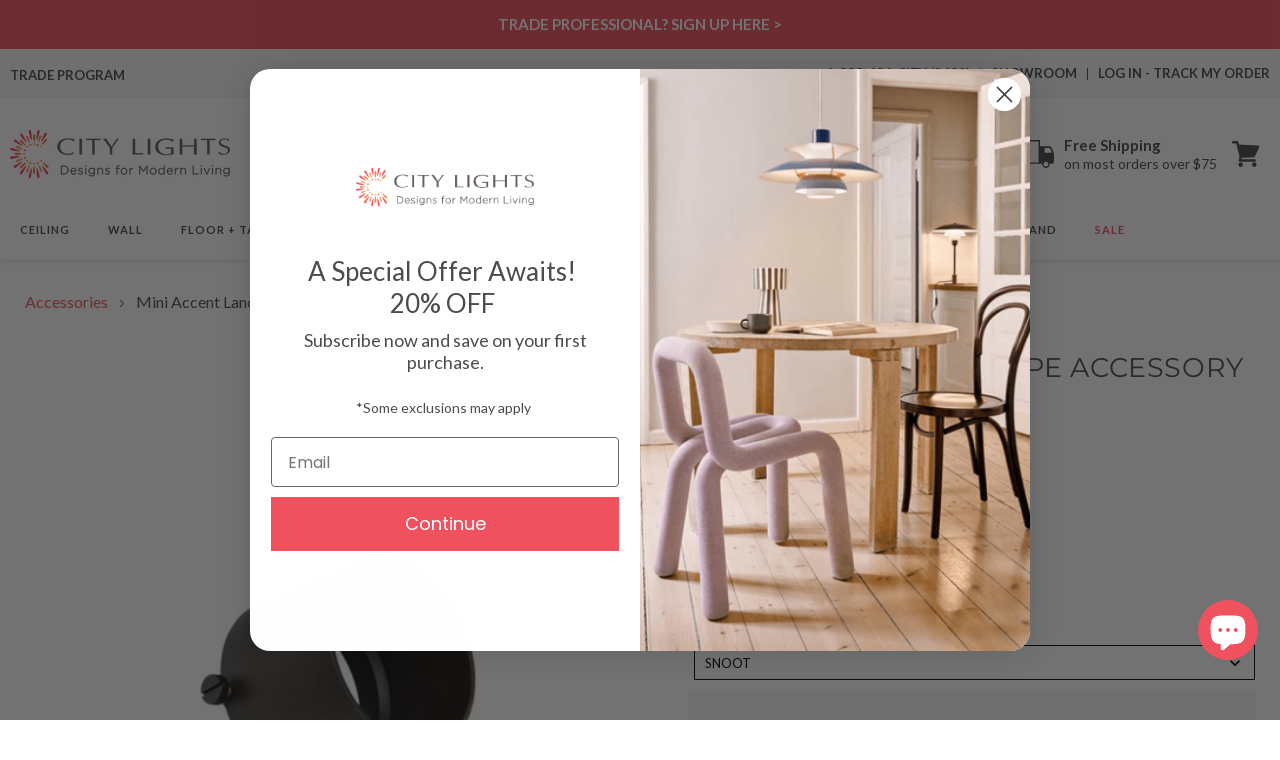

--- FILE ---
content_type: text/javascript
request_url: https://citylightssf.com/cdn/shop/t/145/assets/global.js?v=95344837682203351961761815416
body_size: 11177
content:
function getFocusableElements(container){return Array.from(container.querySelectorAll("summary, a[href], button:enabled, [tabindex]:not([tabindex^='-']), [draggable], area, input:not([type=hidden]):enabled, select:enabled, textarea:enabled, object, iframe"))}document.querySelectorAll('[id^="Details-"] summary').forEach(summary=>{summary.setAttribute("role","button"),summary.setAttribute("aria-expanded",summary.parentNode.hasAttribute("open")),summary.nextElementSibling.getAttribute("id")&&summary.setAttribute("aria-controls",summary.nextElementSibling.id),summary.addEventListener("click",event=>{event.currentTarget.setAttribute("aria-expanded",!event.currentTarget.closest("details").hasAttribute("open"))}),!summary.closest("header-drawer, menu-drawer")&&summary.parentElement.addEventListener("keyup",onKeyUpEscape)});const trapFocusHandlers={};function trapFocus(container,elementToFocus=container){var elements=getFocusableElements(container),first=elements[0],last=elements[elements.length-1];removeTrapFocus(),trapFocusHandlers.focusin=event=>{event.target!==container&&event.target!==last&&event.target!==first||document.addEventListener("keydown",trapFocusHandlers.keydown)},trapFocusHandlers.focusout=function(){document.removeEventListener("keydown",trapFocusHandlers.keydown)},trapFocusHandlers.keydown=function(event){event.code.toUpperCase()==="TAB"&&(event.target===last&&!event.shiftKey&&(event.preventDefault(),first.focus()),(event.target===container||event.target===first)&&event.shiftKey&&(event.preventDefault(),last.focus()))},document.addEventListener("focusout",trapFocusHandlers.focusout),document.addEventListener("focusin",trapFocusHandlers.focusin),elementToFocus.focus(),elementToFocus.tagName==="INPUT"&&["search","text","email","url"].includes(elementToFocus.type)&&elementToFocus.value&&elementToFocus.setSelectionRange(0,elementToFocus.value.length)}try{document.querySelector(":focus-visible")}catch{focusVisiblePolyfill()}function focusVisiblePolyfill(){const navKeys=["ARROWUP","ARROWDOWN","ARROWLEFT","ARROWRIGHT","TAB","ENTER","SPACE","ESCAPE","HOME","END","PAGEUP","PAGEDOWN"];let currentFocusedElement=null,mouseClick=null;window.addEventListener("keydown",event=>{navKeys.includes(event.code.toUpperCase())&&(mouseClick=!1)}),window.addEventListener("mousedown",event=>{mouseClick=!0}),window.addEventListener("focus",()=>{currentFocusedElement&&currentFocusedElement.classList.remove("focused"),!mouseClick&&(currentFocusedElement=document.activeElement,currentFocusedElement.classList.add("focused"))},!0)}function pauseAllMedia(){document.querySelectorAll(".js-youtube").forEach(video=>{video.contentWindow.postMessage('{"event":"command","func":"pauseVideo","args":""}',"*")}),document.querySelectorAll(".js-vimeo").forEach(video=>{video.contentWindow.postMessage('{"method":"pause"}',"*")}),document.querySelectorAll("video").forEach(video=>video.pause()),document.querySelectorAll("product-model").forEach(model=>{model.modelViewerUI&&model.modelViewerUI.pause()})}function removeTrapFocus(elementToFocus=null){document.removeEventListener("focusin",trapFocusHandlers.focusin),document.removeEventListener("focusout",trapFocusHandlers.focusout),document.removeEventListener("keydown",trapFocusHandlers.keydown),elementToFocus&&elementToFocus.focus()}function onKeyUpEscape(event){if(event.code.toUpperCase()!=="ESCAPE")return;const openDetailsElement=event.target.closest("details[open]");if(!openDetailsElement)return;const summaryElement=openDetailsElement.querySelector("summary");openDetailsElement.removeAttribute("open"),summaryElement.setAttribute("aria-expanded",!1),summaryElement.focus()}class QuantityInput extends HTMLElement{constructor(){super(),this.input=this.querySelector("input"),this.changeEvent=new Event("change",{bubbles:!0}),this.input.addEventListener("change",this.onInputChange.bind(this)),this.querySelectorAll("button").forEach(button=>button.addEventListener("click",this.onButtonClick.bind(this)))}quantityUpdateUnsubscriber=void 0;connectedCallback(){this.validateQtyRules(),this.quantityUpdateUnsubscriber=subscribe(PUB_SUB_EVENTS.quantityUpdate,this.validateQtyRules.bind(this))}disconnectedCallback(){this.quantityUpdateUnsubscriber&&this.quantityUpdateUnsubscriber()}onInputChange(event){this.validateQtyRules()}onButtonClick(event){event.preventDefault();const previousValue=this.input.value;event.target.name==="plus"?parseInt(this.input.dataset.min)>parseInt(this.input.step)&&this.input.value==0?this.input.value=this.input.dataset.min:this.input.stepUp():this.input.stepDown(),previousValue!==this.input.value&&this.input.dispatchEvent(this.changeEvent),this.input.dataset.min===previousValue&&event.target.name==="minus"&&(this.input.value=parseInt(this.input.min))}validateQtyRules(){const value=parseInt(this.input.value);if(this.input.min&&this.querySelector(".quantity__button[name='minus']").classList.toggle("disabled",parseInt(value)<=parseInt(this.input.min)),this.input.max){const max=parseInt(this.input.max);this.querySelector(".quantity__button[name='plus']").classList.toggle("disabled",value>=max)}}}customElements.define("quantity-input",QuantityInput);function debounce(fn,wait){let t;return(...args)=>{clearTimeout(t),t=setTimeout(()=>fn.apply(this,args),wait)}}function throttle(fn,delay){let lastCall=0;return function(...args){const now=new Date().getTime();if(!(now-lastCall<delay))return lastCall=now,fn(...args)}}function fetchConfig(type="json"){return{method:"POST",headers:{"Content-Type":"application/json",Accept:`application/${type}`}}}typeof window.Shopify>"u"&&(window.Shopify={}),Shopify.bind=function(fn,scope){return function(){return fn.apply(scope,arguments)}},Shopify.setSelectorByValue=function(selector,value){for(var i2=0,count=selector.options.length;i2<count;i2++){var option=selector.options[i2];if(value==option.value||value==option.innerHTML)return selector.selectedIndex=i2,i2}},Shopify.addListener=function(target,eventName,callback){target.addEventListener?target.addEventListener(eventName,callback,!1):target.attachEvent("on"+eventName,callback)},Shopify.postLink=function(path,options){options=options||{};var method=options.method||"post",params=options.parameters||{},form=document.createElement("form");form.setAttribute("method",method),form.setAttribute("action",path);for(var key in params){var hiddenField=document.createElement("input");hiddenField.setAttribute("type","hidden"),hiddenField.setAttribute("name",key),hiddenField.setAttribute("value",params[key]),form.appendChild(hiddenField)}document.body.appendChild(form),form.submit(),document.body.removeChild(form)},Shopify.CountryProvinceSelector=function(country_domid,province_domid,options){this.countryEl=document.getElementById(country_domid),this.provinceEl=document.getElementById(province_domid),this.provinceContainer=document.getElementById(options.hideElement||province_domid),Shopify.addListener(this.countryEl,"change",Shopify.bind(this.countryHandler,this)),this.initCountry(),this.initProvince()},Shopify.CountryProvinceSelector.prototype={initCountry:function(){var value=this.countryEl.getAttribute("data-default");Shopify.setSelectorByValue(this.countryEl,value),this.countryHandler()},initProvince:function(){var value=this.provinceEl.getAttribute("data-default");value&&this.provinceEl.options.length>0&&Shopify.setSelectorByValue(this.provinceEl,value)},countryHandler:function(e){var opt=this.countryEl.options[this.countryEl.selectedIndex],raw=opt.getAttribute("data-provinces"),provinces=JSON.parse(raw);if(this.clearOptions(this.provinceEl),provinces&&provinces.length==0)this.provinceContainer.style.display="none";else{for(var i2=0;i2<provinces.length;i2++){var opt=document.createElement("option");opt.value=provinces[i2][0],opt.innerHTML=provinces[i2][1],this.provinceEl.appendChild(opt)}this.provinceContainer.style.display=""}},clearOptions:function(selector){for(;selector.firstChild;)selector.removeChild(selector.firstChild)},setOptions:function(selector,values){for(var i2=0,count=values.length;i2<values.length;i2++){var opt=document.createElement("option");opt.value=values[i2],opt.innerHTML=values[i2],selector.appendChild(opt)}}};class MenuDrawer extends HTMLElement{constructor(){super(),this.mainDetailsToggle=this.querySelector("details"),this.addEventListener("keyup",this.onKeyUp.bind(this)),this.addEventListener("focusout",this.onFocusOut.bind(this)),this.bindEvents()}bindEvents(){this.querySelectorAll("summary").forEach(summary=>summary.addEventListener("click",this.onSummaryClick.bind(this))),this.querySelectorAll("button:not(.localization-selector):not(.country-selector__close-button):not(.country-filter__reset-button)").forEach(button=>button.addEventListener("click",this.onCloseButtonClick.bind(this)))}onKeyUp(event){if(event.code.toUpperCase()!=="ESCAPE")return;const openDetailsElement=event.target.closest("details[open]");openDetailsElement&&(openDetailsElement===this.mainDetailsToggle?this.closeMenuDrawer(event,this.mainDetailsToggle.querySelector("summary")):this.closeSubmenu(openDetailsElement))}onSummaryClick(event){const summaryElement=event.currentTarget,detailsElement=summaryElement.parentNode,parentMenuElement=detailsElement.closest(".has-submenu"),isOpen=detailsElement.hasAttribute("open"),reducedMotion=window.matchMedia("(prefers-reduced-motion: reduce)");function addTrapFocus(){trapFocus(summaryElement.nextElementSibling,detailsElement.querySelector("button")),summaryElement.nextElementSibling.removeEventListener("transitionend",addTrapFocus)}detailsElement===this.mainDetailsToggle?(isOpen&&event.preventDefault(),isOpen?this.closeMenuDrawer(event,summaryElement):this.openMenuDrawer(summaryElement),window.matchMedia("(max-width: 990px)")&&document.documentElement.style.setProperty("--viewport-height",`${window.innerHeight}px`)):setTimeout(()=>{detailsElement.classList.add("menu-opening"),summaryElement.setAttribute("aria-expanded",!0),parentMenuElement&&parentMenuElement.classList.add("submenu-open"),!reducedMotion||reducedMotion.matches?addTrapFocus():summaryElement.nextElementSibling.addEventListener("transitionend",addTrapFocus)},100)}openMenuDrawer(summaryElement){setTimeout(()=>{this.mainDetailsToggle.classList.add("menu-opening")}),summaryElement.setAttribute("aria-expanded",!0),trapFocus(this.mainDetailsToggle,summaryElement),document.body.classList.add(`overflow-hidden-${this.dataset.breakpoint}`)}closeMenuDrawer(event,elementToFocus=!1){event!==void 0&&(this.mainDetailsToggle.classList.remove("menu-opening"),this.mainDetailsToggle.querySelectorAll("details").forEach(details=>{details.removeAttribute("open"),details.classList.remove("menu-opening")}),this.mainDetailsToggle.querySelectorAll(".submenu-open").forEach(submenu=>{submenu.classList.remove("submenu-open")}),document.body.classList.remove(`overflow-hidden-${this.dataset.breakpoint}`),removeTrapFocus(elementToFocus),this.closeAnimation(this.mainDetailsToggle),event instanceof KeyboardEvent&&elementToFocus?.setAttribute("aria-expanded",!1))}onFocusOut(){setTimeout(()=>{this.mainDetailsToggle.hasAttribute("open")&&!this.mainDetailsToggle.contains(document.activeElement)&&this.closeMenuDrawer()})}onCloseButtonClick(event){const detailsElement=event.currentTarget.closest("details");this.closeSubmenu(detailsElement)}closeSubmenu(detailsElement){const parentMenuElement=detailsElement.closest(".submenu-open");parentMenuElement&&parentMenuElement.classList.remove("submenu-open"),detailsElement.classList.remove("menu-opening"),detailsElement.querySelector("summary").setAttribute("aria-expanded",!1),removeTrapFocus(detailsElement.querySelector("summary")),this.closeAnimation(detailsElement)}closeAnimation(detailsElement){let animationStart;const handleAnimation=time=>{animationStart===void 0&&(animationStart=time),time-animationStart<400?window.requestAnimationFrame(handleAnimation):(detailsElement.removeAttribute("open"),detailsElement.closest("details[open]")&&trapFocus(detailsElement.closest("details[open]"),detailsElement.querySelector("summary")))};window.requestAnimationFrame(handleAnimation)}}customElements.define("menu-drawer",MenuDrawer);class HeaderDrawer extends MenuDrawer{constructor(){super()}openMenuDrawer(summaryElement){this.header=this.header||document.querySelector(".section-header"),this.borderOffset=this.borderOffset||this.closest(".header-wrapper").classList.contains("header-wrapper--border-bottom")?1:0,document.documentElement.style.setProperty("--header-bottom-position",`${parseInt(this.header.getBoundingClientRect().bottom-this.borderOffset)}px`),this.header.classList.add("menu-open"),setTimeout(()=>{this.mainDetailsToggle.classList.add("menu-opening")}),summaryElement.setAttribute("aria-expanded",!0),window.addEventListener("resize",this.onResize),trapFocus(this.mainDetailsToggle,summaryElement),document.body.classList.add(`overflow-hidden-${this.dataset.breakpoint}`)}closeMenuDrawer(event,elementToFocus){elementToFocus&&(super.closeMenuDrawer(event,elementToFocus),this.header.classList.remove("menu-open"),window.removeEventListener("resize",this.onResize))}onResize=()=>{this.header&&document.documentElement.style.setProperty("--header-bottom-position",`${parseInt(this.header.getBoundingClientRect().bottom-this.borderOffset)}px`),document.documentElement.style.setProperty("--viewport-height",`${window.innerHeight}px`)}}customElements.define("header-drawer",HeaderDrawer);class ModalDialog extends HTMLElement{constructor(){super(),this.querySelector('[id^="ModalClose-"]').addEventListener("click",this.hide.bind(this,!1)),this.addEventListener("keyup",event=>{event.code.toUpperCase()==="ESCAPE"&&this.hide()}),this.classList.contains("media-modal")?this.addEventListener("pointerup",event=>{event.pointerType==="mouse"&&!event.target.closest("deferred-media, product-model")&&this.hide()}):this.addEventListener("click",event=>{event.target===this&&this.hide()})}connectedCallback(){this.moved||(this.moved=!0,document.body.appendChild(this))}show(opener){this.openedBy=opener;const popup=this.querySelector(".template-popup");document.body.classList.add("overflow-hidden"),this.setAttribute("open",""),popup&&popup.loadContent(),trapFocus(this,this.querySelector('[role="dialog"]')),window.pauseAllMedia()}hide(){document.body.classList.remove("overflow-hidden"),document.body.dispatchEvent(new CustomEvent("modalClosed")),this.removeAttribute("open"),removeTrapFocus(this.openedBy),window.pauseAllMedia()}}customElements.define("modal-dialog",ModalDialog);class ModalOpener extends HTMLElement{constructor(){super();const button=this.querySelector("button");button&&button.addEventListener("click",()=>{const modal=document.querySelector(this.getAttribute("data-modal"));modal&&modal.show(button)})}}customElements.define("modal-opener",ModalOpener);class DeferredMedia extends HTMLElement{constructor(){super();const poster=this.querySelector('[id^="Deferred-Poster-"]');poster&&poster.addEventListener("click",this.loadContent.bind(this))}loadContent(focus=!0){if(window.pauseAllMedia(),!this.getAttribute("loaded")){const content=document.createElement("div");content.appendChild(this.querySelector("template").content.firstElementChild.cloneNode(!0)),this.setAttribute("loaded",!0);const deferredElement=this.appendChild(content.querySelector("video, model-viewer, iframe"));focus&&deferredElement.focus(),deferredElement.nodeName=="VIDEO"&&deferredElement.getAttribute("autoplay")&&deferredElement.play()}}}customElements.define("deferred-media",DeferredMedia);class SliderComponent extends HTMLElement{constructor(){if(super(),this.slider=this.querySelector('[id^="Slider-"]'),this.sliderItems=this.querySelectorAll('[id^="Slide-"]'),this.enableSliderLooping=!1,this.currentPageElement=this.querySelector(".slider-counter--current"),this.pageTotalElement=this.querySelector(".slider-counter--total"),this.prevButton=this.querySelector('button[name="previous"]'),this.nextButton=this.querySelector('button[name="next"]'),!this.slider||!this.nextButton)return;this.initPages(),new ResizeObserver(entries=>this.initPages()).observe(this.slider),this.slider.addEventListener("scroll",this.update.bind(this)),this.prevButton.addEventListener("click",this.onButtonClick.bind(this)),this.nextButton.addEventListener("click",this.onButtonClick.bind(this))}initPages(){this.sliderItemsToShow=Array.from(this.sliderItems).filter(element=>element.clientWidth>0),!(this.sliderItemsToShow.length<2)&&(this.sliderItemOffset=this.sliderItemsToShow[1].offsetLeft-this.sliderItemsToShow[0].offsetLeft,this.slidesPerPage=Math.floor((this.slider.clientWidth-this.sliderItemsToShow[0].offsetLeft)/this.sliderItemOffset),this.totalPages=this.sliderItemsToShow.length-this.slidesPerPage+1,this.update())}resetPages(){this.sliderItems=this.querySelectorAll('[id^="Slide-"]'),this.initPages()}update(){if(!this.slider||!this.nextButton)return;const previousPage=this.currentPage;this.currentPage=Math.round(this.slider.scrollLeft/this.sliderItemOffset)+1,this.currentPageElement&&this.pageTotalElement&&(this.currentPageElement.textContent=this.currentPage,this.pageTotalElement.textContent=this.totalPages),this.currentPage!=previousPage&&this.dispatchEvent(new CustomEvent("slideChanged",{detail:{currentPage:this.currentPage,currentElement:this.sliderItemsToShow[this.currentPage-1]}})),!this.enableSliderLooping&&(this.isSlideVisible(this.sliderItemsToShow[0])&&this.slider.scrollLeft===0?this.prevButton.setAttribute("disabled","disabled"):this.prevButton.removeAttribute("disabled"),this.isSlideVisible(this.sliderItemsToShow[this.sliderItemsToShow.length-1])?this.nextButton.setAttribute("disabled","disabled"):this.nextButton.removeAttribute("disabled"))}isSlideVisible(element,offset=0){const lastVisibleSlide=this.slider.clientWidth+this.slider.scrollLeft-offset;return element.offsetLeft+element.clientWidth<=lastVisibleSlide&&element.offsetLeft>=this.slider.scrollLeft}onButtonClick(event){event.preventDefault();const step=event.currentTarget.dataset.step||1;this.slideScrollPosition=event.currentTarget.name==="next"?this.slider.scrollLeft+step*this.sliderItemOffset:this.slider.scrollLeft-step*this.sliderItemOffset,this.setSlidePosition(this.slideScrollPosition)}setSlidePosition(position){this.slider.scrollTo({left:position})}}customElements.define("slider-component",SliderComponent);class SlideshowComponent extends SliderComponent{constructor(){super(),this.sliderControlWrapper=this.querySelector(".slider-buttons"),this.enableSliderLooping=!0,this.sliderControlWrapper&&(this.sliderFirstItemNode=this.slider.querySelector(".slideshow__slide"),this.sliderItemsToShow.length>0&&(this.currentPage=1),this.announcementBarSlider=this.querySelector(".announcement-bar-slider"),this.announcerBarAnimationDelay=this.announcementBarSlider?250:0,this.sliderControlLinksArray=Array.from(this.sliderControlWrapper.querySelectorAll(".slider-counter__link")),this.sliderControlLinksArray.forEach(link=>link.addEventListener("click",this.linkToSlide.bind(this))),this.slider.addEventListener("scroll",this.setSlideVisibility.bind(this)),this.setSlideVisibility(),this.announcementBarSlider&&(this.announcementBarArrowButtonWasClicked=!1,this.reducedMotion=window.matchMedia("(prefers-reduced-motion: reduce)"),this.reducedMotion.addEventListener("change",()=>{this.slider.getAttribute("data-autoplay")==="true"&&this.setAutoPlay()}),[this.prevButton,this.nextButton].forEach(button=>{button.addEventListener("click",()=>{this.announcementBarArrowButtonWasClicked=!0},{once:!0})})),this.slider.getAttribute("data-autoplay")==="true"&&this.setAutoPlay())}setAutoPlay(){this.autoplaySpeed=this.slider.dataset.speed*1e3,this.addEventListener("mouseover",this.focusInHandling.bind(this)),this.addEventListener("mouseleave",this.focusOutHandling.bind(this)),this.addEventListener("focusin",this.focusInHandling.bind(this)),this.addEventListener("focusout",this.focusOutHandling.bind(this)),this.querySelector(".slideshow__autoplay")?(this.sliderAutoplayButton=this.querySelector(".slideshow__autoplay"),this.sliderAutoplayButton.addEventListener("click",this.autoPlayToggle.bind(this)),this.autoplayButtonIsSetToPlay=!0,this.play()):this.reducedMotion.matches||this.announcementBarArrowButtonWasClicked?this.pause():this.play()}onButtonClick(event){super.onButtonClick(event),this.wasClicked=!0;const isFirstSlide=this.currentPage===1,isLastSlide=this.currentPage===this.sliderItemsToShow.length;if(!isFirstSlide&&!isLastSlide){this.applyAnimationToAnnouncementBar(event.currentTarget.name);return}isFirstSlide&&event.currentTarget.name==="previous"?this.slideScrollPosition=this.slider.scrollLeft+this.sliderFirstItemNode.clientWidth*this.sliderItemsToShow.length:isLastSlide&&event.currentTarget.name==="next"&&(this.slideScrollPosition=0),this.setSlidePosition(this.slideScrollPosition),this.applyAnimationToAnnouncementBar(event.currentTarget.name)}setSlidePosition(position){this.setPositionTimeout&&clearTimeout(this.setPositionTimeout),this.setPositionTimeout=setTimeout(()=>{this.slider.scrollTo({left:position})},this.announcerBarAnimationDelay)}update(){super.update(),this.sliderControlButtons=this.querySelectorAll(".slider-counter__link"),this.prevButton.removeAttribute("disabled"),this.sliderControlButtons.length&&(this.sliderControlButtons.forEach(link=>{link.classList.remove("slider-counter__link--active"),link.removeAttribute("aria-current")}),this.sliderControlButtons[this.currentPage-1].classList.add("slider-counter__link--active"),this.sliderControlButtons[this.currentPage-1].setAttribute("aria-current",!0))}autoPlayToggle(){this.togglePlayButtonState(this.autoplayButtonIsSetToPlay),this.autoplayButtonIsSetToPlay?this.pause():this.play(),this.autoplayButtonIsSetToPlay=!this.autoplayButtonIsSetToPlay}focusOutHandling(event){if(this.sliderAutoplayButton){const focusedOnAutoplayButton=event.target===this.sliderAutoplayButton||this.sliderAutoplayButton.contains(event.target);if(!this.autoplayButtonIsSetToPlay||focusedOnAutoplayButton)return;this.play()}else!this.reducedMotion.matches&&!this.announcementBarArrowButtonWasClicked&&this.play()}focusInHandling(event){this.sliderAutoplayButton?(event.target===this.sliderAutoplayButton||this.sliderAutoplayButton.contains(event.target))&&this.autoplayButtonIsSetToPlay?this.play():this.autoplayButtonIsSetToPlay&&this.pause():this.announcementBarSlider.contains(event.target)&&this.pause()}play(){this.slider.setAttribute("aria-live","off"),clearInterval(this.autoplay),this.autoplay=setInterval(this.autoRotateSlides.bind(this),this.autoplaySpeed)}pause(){this.slider.setAttribute("aria-live","polite"),clearInterval(this.autoplay)}togglePlayButtonState(pauseAutoplay){pauseAutoplay?(this.sliderAutoplayButton.classList.add("slideshow__autoplay--paused"),this.sliderAutoplayButton.setAttribute("aria-label",window.accessibilityStrings.playSlideshow)):(this.sliderAutoplayButton.classList.remove("slideshow__autoplay--paused"),this.sliderAutoplayButton.setAttribute("aria-label",window.accessibilityStrings.pauseSlideshow))}autoRotateSlides(){const slideScrollPosition=this.currentPage===this.sliderItems.length?0:this.slider.scrollLeft+this.sliderItemOffset;this.setSlidePosition(slideScrollPosition),this.applyAnimationToAnnouncementBar()}setSlideVisibility(event){this.sliderItemsToShow.forEach((item,index)=>{const linkElements=item.querySelectorAll("a");index===this.currentPage-1?(linkElements.length&&linkElements.forEach(button=>{button.removeAttribute("tabindex")}),item.setAttribute("aria-hidden","false"),item.removeAttribute("tabindex")):(linkElements.length&&linkElements.forEach(button=>{button.setAttribute("tabindex","-1")}),item.setAttribute("aria-hidden","true"),item.setAttribute("tabindex","-1"))}),this.wasClicked=!1}applyAnimationToAnnouncementBar(button="next"){if(!this.announcementBarSlider)return;const itemsCount=this.sliderItems.length,increment=button==="next"?1:-1,currentIndex=this.currentPage-1;let nextIndex=(currentIndex+increment)%itemsCount;nextIndex=nextIndex===-1?itemsCount-1:nextIndex;const nextSlide=this.sliderItems[nextIndex],currentSlide=this.sliderItems[currentIndex],animationClassIn="announcement-bar-slider--fade-in",animationClassOut="announcement-bar-slider--fade-out",isFirstSlide=currentIndex===0,isLastSlide=currentIndex===itemsCount-1,direction=button==="next"&&!isLastSlide||button==="previous"&&isFirstSlide?"next":"previous";currentSlide.classList.add(`${animationClassOut}-${direction}`),nextSlide.classList.add(`${animationClassIn}-${direction}`),setTimeout(()=>{currentSlide.classList.remove(`${animationClassOut}-${direction}`),nextSlide.classList.remove(`${animationClassIn}-${direction}`)},this.announcerBarAnimationDelay*2)}linkToSlide(event){event.preventDefault();const slideScrollPosition=this.slider.scrollLeft+this.sliderFirstItemNode.clientWidth*(this.sliderControlLinksArray.indexOf(event.currentTarget)+1-this.currentPage);this.slider.scrollTo({left:slideScrollPosition})}}customElements.define("slideshow-component",SlideshowComponent);class VariantSelects extends HTMLElement{constructor(){super(),this.addEventListener("change",this.onVariantChange)}onVariantChange(event){this.updateOptions(),this.updateMasterId(),this.updateSelectedSwatchValue(event),this.toggleAddButton(!1,"",!1),this.updatePickupAvailability(),this.removeErrorMessage(),this.updateVariantStatuses(),this.currentVariant?(this.updateURL(),this.updateVariantInput(),this.renderProductInfo(),this.updateShareUrl()):(this.toggleAddButton(!1,"",!0),this.setUnavailable())}updateOptions(){this.options=Array.from(this.querySelectorAll("select, fieldset"),element=>{if(element.tagName==="SELECT")return element.value;if(element.tagName==="FIELDSET")return Array.from(element.querySelectorAll("input")).find(radio=>radio.checked)?.value})}updateMasterId(){this.currentVariant=this.getVariantData().find(variant=>!variant.options.map((option,index)=>this.options[index]===option).includes(!1))}updateSelectedSwatchValue({target}){const{name,value,tagName}=target;if(tagName==="SELECT"&&target.selectedOptions.length){const swatchValue=target.selectedOptions[0].dataset.optionSwatchValue,selectedDropdownSwatchValue=this.querySelector(`[data-selected-dropdown-swatch="${name}"] > .swatch`);if(!selectedDropdownSwatchValue)return;swatchValue?(selectedDropdownSwatchValue.style.setProperty("--swatch--background",swatchValue),selectedDropdownSwatchValue.classList.remove("swatch--unavailable")):(selectedDropdownSwatchValue.style.setProperty("--swatch--background","unset"),selectedDropdownSwatchValue.classList.add("swatch--unavailable")),selectedDropdownSwatchValue.style.setProperty("--swatch-focal-point",target.selectedOptions[0].dataset.optionSwatchFocalPoint||"unset")}else if(tagName==="INPUT"&&target.type==="radio"){const selectedSwatchValue=this.querySelector(`[data-selected-swatch-value="${name}"]`);selectedSwatchValue&&(selectedSwatchValue.innerHTML=value)}}updateURL(){!this.currentVariant||this.dataset.updateUrl==="false"||window.history.replaceState({},"",`${this.dataset.url}?variant=${this.currentVariant.id}`)}updateShareUrl(){const shareButton=document.getElementById(`Share-${this.dataset.section}`);!shareButton||!shareButton.updateUrl||shareButton.updateUrl(`${window.shopUrl}${this.dataset.url}?variant=${this.currentVariant.id}`)}updateVariantInput(){document.querySelectorAll(`#product-form-${this.dataset.section}, #product-form-installment-${this.dataset.section}`).forEach(productForm=>{const input=productForm.querySelector('input[name="id"]');input.value=this.currentVariant.id,input.dispatchEvent(new Event("change",{bubbles:!0}))})}updateVariantStatuses(){const selectedOptionOneVariants=this.variantData.filter(variant=>this.querySelector(":checked").value===variant.option1),inputWrappers=[...this.querySelectorAll(".product-form__input")];inputWrappers.forEach((option,index)=>{if(index===0)return;const optionInputs=[...option.querySelectorAll('input[type="radio"], option')],previousOptionSelected=inputWrappers[index-1].querySelector(":checked").value,availableOptionInputsValue=selectedOptionOneVariants.filter(variant=>variant.available&&variant[`option${index}`]===previousOptionSelected).map(variantOption=>variantOption[`option${index+1}`]);this.setInputAvailability(optionInputs,availableOptionInputsValue)})}setInputAvailability(elementList,availableValuesList){elementList.forEach(element=>{const value=element.getAttribute("value"),availableElement=availableValuesList.includes(value);element.tagName==="INPUT"?element.classList.toggle("disabled",!availableElement):element.tagName==="OPTION"&&(element.innerText=availableElement?value:window.variantStrings.unavailable_with_option.replace("[value]",value))})}updatePickupAvailability(){const pickUpAvailability=document.querySelector("pickup-availability");pickUpAvailability&&(this.currentVariant&&this.currentVariant.available?pickUpAvailability.fetchAvailability(this.currentVariant.id):(pickUpAvailability.removeAttribute("available"),pickUpAvailability.innerHTML=""))}removeErrorMessage(){const section=this.closest("section");if(!section)return;const productForm=section.querySelector("product-form");productForm&&productForm.handleErrorMessage()}updateMedia(html){const mediaGallerySource=document.querySelector(`[id^="MediaGallery-${this.dataset.section}"] ul`),mediaGalleryDestination=html.querySelector(`[id^="MediaGallery-${this.dataset.section}"] ul`),refreshSourceData=()=>{const mediaGallerySourceItems=Array.from(mediaGallerySource.querySelectorAll("li[data-media-id]")),sourceSet=new Set(mediaGallerySourceItems.map(item=>item.dataset.mediaId)),sourceMap=new Map(mediaGallerySourceItems.map((item,index)=>[item.dataset.mediaId,{item,index}]));return[mediaGallerySourceItems,sourceSet,sourceMap]};if(mediaGallerySource&&mediaGalleryDestination){let[mediaGallerySourceItems,sourceSet,sourceMap]=refreshSourceData();const mediaGalleryDestinationItems=Array.from(mediaGalleryDestination.querySelectorAll("li[data-media-id]")),destinationSet=new Set(mediaGalleryDestinationItems.map(({dataset})=>dataset.mediaId));let shouldRefresh=!1;for(let i2=mediaGalleryDestinationItems.length-1;i2>=0;i2--)sourceSet.has(mediaGalleryDestinationItems[i2].dataset.mediaId)||(mediaGallerySource.prepend(mediaGalleryDestinationItems[i2]),shouldRefresh=!0);for(let i2=0;i2<mediaGallerySourceItems.length;i2++)destinationSet.has(mediaGallerySourceItems[i2].dataset.mediaId)||(mediaGallerySourceItems[i2].remove(),shouldRefresh=!0);shouldRefresh&&([mediaGallerySourceItems,sourceSet,sourceMap]=refreshSourceData()),mediaGalleryDestinationItems.forEach((destinationItem,destinationIndex)=>{const sourceData=sourceMap.get(destinationItem.dataset.mediaId);sourceData&&sourceData.index!==destinationIndex&&(mediaGallerySource.insertBefore(sourceData.item,mediaGallerySource.querySelector(`li:nth-of-type(${destinationIndex+1})`)),[mediaGallerySourceItems,sourceSet,sourceMap]=refreshSourceData())})}this.currentVariant.featured_media&&document.querySelector(`[id^="MediaGallery-${this.dataset.section}"]`)?.setActiveMedia?.(`${this.dataset.section}-${this.currentVariant.featured_media.id}`);const modalContent=document.querySelector(`#ProductModal-${this.dataset.section} .product-media-modal__content`),newModalContent=html.querySelector("product-modal");modalContent&&newModalContent&&(modalContent.innerHTML=newModalContent.innerHTML)}renderProductInfo(){const requestedVariantId=this.currentVariant.id,sectionId=this.dataset.originalSection?this.dataset.originalSection:this.dataset.section;fetch(`${this.dataset.url}?variant=${requestedVariantId}&section_id=${this.dataset.originalSection?this.dataset.originalSection:this.dataset.section}`).then(response=>response.text()).then(responseText=>{if(this.currentVariant.id!==requestedVariantId)return;const html=new DOMParser().parseFromString(responseText,"text/html"),destination=document.getElementById(`price-${this.dataset.section}`),source=html.getElementById(`price-${this.dataset.originalSection?this.dataset.originalSection:this.dataset.section}`),skuSource=html.getElementById(`Sku-${this.dataset.originalSection?this.dataset.originalSection:this.dataset.section}`),skuDestination=document.getElementById(`Sku-${this.dataset.section}`),inventorySource=html.getElementById(`Inventory-${this.dataset.originalSection?this.dataset.originalSection:this.dataset.section}`),inventoryDestination=document.getElementById(`Inventory-${this.dataset.section}`),volumePricingSource=html.getElementById(`Volume-${this.dataset.originalSection?this.dataset.originalSection:this.dataset.section}`);this.updateMedia(html);const pricePerItemDestination=document.getElementById(`Price-Per-Item-${this.dataset.section}`),pricePerItemSource=html.getElementById(`Price-Per-Item-${this.dataset.originalSection?this.dataset.originalSection:this.dataset.section}`),volumePricingDestination=document.getElementById(`Volume-${this.dataset.section}`),qtyRules=document.getElementById(`Quantity-Rules-${this.dataset.section}`),volumeNote=document.getElementById(`Volume-Note-${this.dataset.section}`);volumeNote&&volumeNote.classList.remove("hidden"),volumePricingDestination&&volumePricingDestination.classList.remove("hidden"),qtyRules&&qtyRules.classList.remove("hidden"),source&&destination&&(destination.innerHTML=source.innerHTML),inventorySource&&inventoryDestination&&(inventoryDestination.innerHTML=inventorySource.innerHTML),skuSource&&skuDestination&&(skuDestination.innerHTML=skuSource.innerHTML,skuDestination.classList.toggle("hidden",skuSource.classList.contains("hidden"))),volumePricingSource&&volumePricingDestination&&(volumePricingDestination.innerHTML=volumePricingSource.innerHTML),pricePerItemSource&&pricePerItemDestination&&(pricePerItemDestination.innerHTML=pricePerItemSource.innerHTML,pricePerItemDestination.classList.toggle("hidden",pricePerItemSource.classList.contains("hidden")));const price=document.getElementById(`price-${this.dataset.section}`);price&&price.classList.remove("hidden"),inventoryDestination&&inventoryDestination.classList.toggle("hidden",inventorySource.innerText==="");const addButtonUpdated=html.getElementById(`ProductSubmitButton-${sectionId}`);this.toggleAddButton(addButtonUpdated?addButtonUpdated.hasAttribute("disabled"):!0,window.variantStrings.soldOut),publish(PUB_SUB_EVENTS.variantChange,{data:{sectionId,html,variant:this.currentVariant}})})}toggleAddButton(disable=!1,text,modifyClass=!0){const productForm=document.getElementById(`product-form-${this.dataset.section}`);if(!productForm)return;const addButton=productForm.querySelector('[name="add"]'),addButtonText=productForm.querySelector('[name="add"] > span');if(!addButton)return;var hiddenVariant=this.currentVariant.id,hiddenVariantQty=document.querySelector('[data-value="'+hiddenVariant+'"]').getAttribute("data-variant-inventory-qty"),discountedVariantMessage=document.querySelector('[data-value="'+hiddenVariant+'"]').getAttribute("data-discontinued"),dataBackorderDate=document.querySelector('[data-value="'+hiddenVariant+'"]').getAttribute("data-backorder-date"),dataBackorderDateExpire=document.querySelector('[data-value="'+hiddenVariant+'"]').getAttribute("data-backorder-expired"),dataInventoryManagement=document.querySelector('[data-value="'+hiddenVariant+'"]').getAttribute("data-inventory-management"),dataInstock=document.querySelector('[data-value="'+hiddenVariant+'"]').getAttribute("data-instock"),dataOutOfStock=document.querySelector('[data-value="'+hiddenVariant+'"]').getAttribute("data-outofstock"),dataMadetoOrder=document.querySelector('[data-value="'+hiddenVariant+'"]').getAttribute("data-madetoorder"),dataVariantReturns=document.querySelector('[data-value="'+hiddenVariant+'"]').getAttribute("data-variant-returns"),dataReturns=document.querySelector('[data-value="'+hiddenVariant+'"]').getAttribute("data-returns"),dataAvailability=document.querySelector('[data-value="'+hiddenVariant+'"]').getAttribute("data-availability"),dataVariantNoImage=document.querySelector('[data-value="'+hiddenVariant+'"]').getAttribute("data-variant-noimage"),currentVariantPrice=document.querySelector(".price-item--regular").textContent.replace(/\s/g,""),currentVariantComparePrice=document.querySelector(".price__sale .price-item--regular").textContent.replace(/\s/g,"");const productNewDiv=document.getElementsByClassName("product-page-new-pdp");if(typeof dataVariantNoImage>"u"||dataVariantNoImage===null||dataVariantNoImage.indexOf("false")>=0?document.getElementById("noImageText").style.display="none":document.getElementById("noImageText").style.display="block",productNewDiv.length>0){var notifyMeVar=document.getElementById("notifyWhenAvailableText");if(typeof notifyMeVar>"u"||notifyMeVar===null||(dataInventoryManagement==="shopify"?hiddenVariantQty>0?notifyMeVar.style.display="none":dataAvailability.indexOf("false")>=0?notifyMeVar.style.display="flex":notifyMeVar.style.display="none":notifyMeVar.style.display="none"),document.getElementById("block-price").innerHTML=currentVariantPrice,document.getElementById("block-price-compare-at").innerHTML=currentVariantComparePrice,currentVariantComparePrice==="")document.getElementById("productFormPrice").classList.remove("product-price-block-form-compare"),document.getElementById("saveValue").style.display="none",document.querySelectorAll(".save-badge").length&&(document.querySelector(".save-badge").style.display="none");else{document.getElementById("productFormPrice").classList.add("product-price-block-form-compare");const compareAtPriceNum=parseFloat(currentVariantComparePrice.replace("$","").replace(",","")),newPriceNum=parseFloat(currentVariantPrice.replace("$","").replace(",","")),savePercentage=(compareAtPriceNum-newPriceNum)/compareAtPriceNum*100;let roundedSavePercentage=Math.floor(savePercentage);const resultElement=document.getElementById("saveValue");let saveElement;document.querySelectorAll(".save-badge").length&&(saveElement=document.querySelector(".save-badge"),saveElement.innerText=`SAVE ${roundedSavePercentage}%`,saveElement.style.display="inline"),resultElement.innerText=`SAVE ${roundedSavePercentage}%`,resultElement.style.display="block"}if(discountedVariantMessage&&discountedVariantMessage.indexOf("true")>=0){document.getElementById("notifyWhenAvailableText").style.display="none";const parentElementAvailability=document.querySelector(".dynamic-info-row-availability");parentElementAvailability&&(parentElementAvailability.querySelectorAll("span").forEach(span=>{span.style.display="none"}),document.getElementById("discontinued").style.display="block");const parentElementShipping=document.querySelector(".dynamic-info-row-shipping");parentElementShipping&&(parentElementShipping.querySelectorAll("span").forEach(span=>{span.style.display="none"}),document.getElementById("shipsNA").style.display="block"),document.getElementById("yesReturns").style.display="none",document.getElementById("noReturns").style.display="none",document.getElementById("ReturnsNA").style.display="block",document.getElementById("priceMatchYes").style.display="none",document.getElementById("priceMatchNA").style.display="block"}else if(document.getElementById("priceMatchYes").style.display="block",document.getElementById("priceMatchNA").style.display="none",document.getElementById("ReturnsNA").style.display="none",typeof dataMadetoOrder>"u"||dataMadetoOrder===null)if(hiddenVariantQty>0)if(hiddenVariantQty>10){const parentElementAvailability=document.querySelector(".dynamic-info-row-availability");parentElementAvailability&&(parentElementAvailability.querySelectorAll("span").forEach(span=>{span.style.display="none"}),document.getElementById("inStock").style.display="block");const parentElementShipping=document.querySelector(".dynamic-info-row-shipping");parentElementShipping&&(parentElementShipping.querySelectorAll("span").forEach(span=>{span.style.display="none"}),document.getElementById("ships1_2").style.display="block"),typeof dataVariantReturns>"u"||dataVariantReturns===null?dataReturns.indexOf("false")>=0?(document.getElementById("yesReturns").style.display="none",document.getElementById("noReturns").style.display="block"):(document.getElementById("yesReturns").style.display="block",document.getElementById("noReturns").style.display="none"):dataVariantReturns.indexOf("false")>=0?(document.getElementById("yesReturns").style.display="none",document.getElementById("noReturns").style.display="block"):(document.getElementById("yesReturns").style.display="block",document.getElementById("noReturns").style.display="none")}else{const parentElementAvailability=document.querySelector(".dynamic-info-row-availability");parentElementAvailability&&(parentElementAvailability.querySelectorAll("span").forEach(span=>{span.style.display="none"}),document.getElementById("inStock").style.display="block",document.getElementById("qtyMessage").innerHTML="Qty. "+hiddenVariantQty,document.getElementById("qtyMessage").style.display="inline");const parentElementShipping=document.querySelector(".dynamic-info-row-shipping");parentElementShipping&&(parentElementShipping.querySelectorAll("span").forEach(span=>{span.style.display="none"}),document.getElementById("ships1_2").style.display="block"),typeof dataVariantReturns>"u"||dataVariantReturns===null?dataReturns.indexOf("false")>=0?(document.getElementById("yesReturns").style.display="none",document.getElementById("noReturns").style.display="block"):(document.getElementById("yesReturns").style.display="block",document.getElementById("noReturns").style.display="none"):dataVariantReturns.indexOf("false")>=0?(document.getElementById("yesReturns").style.display="none",document.getElementById("noReturns").style.display="block"):(document.getElementById("yesReturns").style.display="block",document.getElementById("noReturns").style.display="none")}else if(typeof dataBackorderDate>"u"||dataBackorderDate===null)if(typeof dataOutOfStock>"u"||dataOutOfStock===null){const parentElementAvailability=document.querySelector(".dynamic-info-row-availability");parentElementAvailability&&(parentElementAvailability.querySelectorAll("span").forEach(span=>{span.style.display="none"}),document.getElementById("outOfStock").style.display="block");const parentElementShipping=document.querySelector(".dynamic-info-row-shipping");parentElementShipping&&(parentElementShipping.querySelectorAll("span").forEach(span=>{span.style.display="none"}),document.getElementById("shipsNoDate").style.display="block"),typeof dataVariantReturns>"u"||dataVariantReturns===null?dataReturns.indexOf("false")>=0?(document.getElementById("yesReturns").style.display="none",document.getElementById("noReturns").style.display="block"):(document.getElementById("yesReturns").style.display="block",document.getElementById("noReturns").style.display="none"):dataVariantReturns.indexOf("false")>=0?(document.getElementById("yesReturns").style.display="none",document.getElementById("noReturns").style.display="block"):(document.getElementById("yesReturns").style.display="block",document.getElementById("noReturns").style.display="none")}else{const parentElementAvailability=document.querySelector(".dynamic-info-row-availability");parentElementAvailability&&(parentElementAvailability.querySelectorAll("span").forEach(span=>{span.style.display="none"}),document.getElementById("outOfStock").style.display="block");const parentElementShipping=document.querySelector(".dynamic-info-row-shipping");parentElementShipping&&(parentElementShipping.querySelectorAll("span").forEach(span=>{span.style.display="none"}),document.getElementById("ships10_12").style.display="block"),typeof dataVariantReturns>"u"||dataVariantReturns===null?dataReturns.indexOf("false")>=0?(document.getElementById("yesReturns").style.display="none",document.getElementById("noReturns").style.display="block"):(document.getElementById("yesReturns").style.display="block",document.getElementById("noReturns").style.display="none"):dataVariantReturns.indexOf("false")>=0?(document.getElementById("yesReturns").style.display="none",document.getElementById("noReturns").style.display="block"):(document.getElementById("yesReturns").style.display="block",document.getElementById("noReturns").style.display="none")}else{const parentElementAvailability=document.querySelector(".dynamic-info-row-availability");parentElementAvailability&&(parentElementAvailability.querySelectorAll("span").forEach(span=>{span.style.display="none"}),document.getElementById("outOfStock").style.display="block");const parentElementShipping=document.querySelector(".dynamic-info-row-shipping");parentElementShipping&&(parentElementShipping.querySelectorAll("span").forEach(span=>{span.style.display="none"}),dataBackorderDateExpire.indexOf("false")>=0?(document.getElementById("shipsDate").style.display="block",document.getElementById("shippingDate").innerHTML=dataBackorderDate,document.getElementById("shippingDate").style.display="inline"):typeof dataOutOfStock>"u"||dataOutOfStock===null?document.getElementById("shipsNoDate").style.display="block":document.getElementById("ships10_12").style.display="block"),typeof dataVariantReturns>"u"||dataVariantReturns===null?dataReturns.indexOf("false")>=0?(document.getElementById("yesReturns").style.display="none",document.getElementById("noReturns").style.display="block"):(document.getElementById("yesReturns").style.display="block",document.getElementById("noReturns").style.display="none"):dataVariantReturns.indexOf("false")>=0?(document.getElementById("yesReturns").style.display="none",document.getElementById("noReturns").style.display="block"):(document.getElementById("yesReturns").style.display="block",document.getElementById("noReturns").style.display="none")}else{typeof dataVariantReturns>"u"||dataVariantReturns===null?dataReturns.indexOf("false")>=0?(document.getElementById("yesReturns").style.display="none",document.getElementById("noReturns").style.display="block"):(document.getElementById("yesReturns").style.display="block",document.getElementById("noReturns").style.display="none"):dataVariantReturns.indexOf("false")>=0?(document.getElementById("yesReturns").style.display="none",document.getElementById("noReturns").style.display="block"):(document.getElementById("yesReturns").style.display="block",document.getElementById("noReturns").style.display="none");const parentElementAvailability=document.querySelector(".dynamic-info-row-availability");parentElementAvailability&&(parentElementAvailability.querySelectorAll("span").forEach(span=>{span.style.display="none"}),document.getElementById("madeToOrder").style.display="block");const parentElementShipping=document.querySelector(".dynamic-info-row-shipping");parentElementShipping&&(parentElementShipping.querySelectorAll("span").forEach(span=>{span.style.display="none"}),document.getElementById("ships6_8").style.display="block")}}if(hiddenVariantQty>0){var inStockMessage=document.querySelector(".in-stock-message"),outStockMessage=document.querySelector(".out-stock-message");inStockMessage&&(document.querySelector(".in-stock-message").style.display="block"),outStockMessage&&(document.querySelector(".out-stock-message").style.display="none");var inStockQtyMessage=document.querySelector(".in-stock-qty-message .in-stock-qty");inStockQtyMessage&&(inStockQtyMessage.innerHTML=hiddenVariantQty)}else{var inStockMessage=document.querySelector(".in-stock-message"),outStockMessage=document.querySelector(".out-stock-message");discountedVariantMessage&&discountedVariantMessage.indexOf("true")>=0?outStockMessage&&(document.querySelector(".out-stock-message").style.display="none"):outStockMessage&&(document.querySelector(".out-stock-message").style.display="block"),inStockMessage&&(document.querySelector(".in-stock-message").style.display="none")}if(disable){addButton.setAttribute("disabled","disabled");var discountedVariant=document.querySelector('[data-variant-id="'+hiddenVariant+'"]').getAttribute("data-discontinued");console.log(discountedVariant),discountedVariant.indexOf("true")>=0?(text&&(addButtonText.textContent="Discontinued"),document.querySelector(".out-stock-message").style.display="none"):text&&(addButtonText.textContent=text)}else addButton.removeAttribute("disabled"),addButtonText.textContent=window.variantStrings.addToCart}setUnavailable(){const button=document.getElementById(`product-form-${this.dataset.section}`),addButton=button.querySelector('[name="add"]'),addButtonText=button.querySelector('[name="add"] > span'),price=document.getElementById(`price-${this.dataset.section}`),inventory=document.getElementById(`Inventory-${this.dataset.section}`),sku=document.getElementById(`Sku-${this.dataset.section}`),pricePerItem=document.getElementById(`Price-Per-Item-${this.dataset.section}`),volumeNote=document.getElementById(`Volume-Note-${this.dataset.section}`),volumeTable=document.getElementById(`Volume-${this.dataset.section}`),qtyRules=document.getElementById(`Quantity-Rules-${this.dataset.section}`);addButton&&(addButtonText.textContent=window.variantStrings.unavailable,price&&price.classList.add("hidden"),inventory&&inventory.classList.add("hidden"),sku&&sku.classList.add("hidden"),pricePerItem&&pricePerItem.classList.add("hidden"),volumeNote&&volumeNote.classList.add("hidden"),volumeTable&&volumeTable.classList.add("hidden"),qtyRules&&qtyRules.classList.add("hidden"))}getVariantData(){return this.variantData=this.variantData||JSON.parse(this.querySelector('[type="application/json"]').textContent),this.variantData}}customElements.define("variant-selects",VariantSelects);class ProductRecommendations extends HTMLElement{constructor(){super()}connectedCallback(){const handleIntersection=(entries,observer)=>{entries[0].isIntersecting&&(observer.unobserve(this),fetch(this.dataset.url).then(response=>response.text()).then(text=>{const html=document.createElement("div");html.innerHTML=text;const recommendations=html.querySelector("product-recommendations");recommendations&&recommendations.innerHTML.trim().length&&(this.innerHTML=recommendations.innerHTML),!this.querySelector("slideshow-component")&&this.classList.contains("complementary-products")&&this.remove(),html.querySelector(".grid__item")&&(this.classList.add("product-recommendations--loaded"),window.reinitializeCompare())}).catch(e=>{console.error(e)}))};new IntersectionObserver(handleIntersection.bind(this),{rootMargin:"0px 0px 400px 0px"}).observe(this)}}customElements.define("product-recommendations",ProductRecommendations);class AccountIcon extends HTMLElement{constructor(){super(),this.icon=this.querySelector(".icon")}connectedCallback(){document.addEventListener("storefront:signincompleted",this.handleStorefrontSignInCompleted.bind(this))}handleStorefrontSignInCompleted(event){event?.detail?.avatar&&this.icon?.replaceWith(event.detail.avatar.cloneNode())}}customElements.define("account-icon",AccountIcon);var footerAccordion=document.getElementsByClassName("footer-block__heading"),i;for(i=0;i<footerAccordion.length;i++)footerAccordion[i].addEventListener("click",function(){this.classList.toggle("active");var panel=this.nextElementSibling;panel.style.maxHeight?panel.style.maxHeight=null:panel.style.maxHeight=panel.scrollHeight+"px"});const mobileDrawerBtn=document.getElementById("headerDrawerBtn"),mobileDrawerOverlay=document.getElementById("customDrawerOverlay"),mobileDrawerClose=document.getElementById("closeMobileDrawer");mobileDrawerBtn.addEventListener("click",event=>{document.getElementById("customMobileDrawerMenu").classList.add("activeDrawer")}),mobileDrawerOverlay.addEventListener("click",event=>{document.getElementById("customMobileDrawerMenu").classList.remove("activeDrawer")}),mobileDrawerClose.addEventListener("click",event=>{document.getElementById("customMobileDrawerMenu").classList.remove("activeDrawer")});var dropdownAcc=document.getElementsByClassName("dropdown-icon"),dropdownLinkAcc=document.getElementsByClassName("link-text-btn"),i;for(i=0;i<dropdownAcc.length;i++)dropdownAcc[i].addEventListener("click",function(){this.classList.toggle("active");var dropdownpanel=this.nextElementSibling,elementLink=this.previousElementSibling;dropdownpanel.style.height?(dropdownpanel.style.height=null,elementLink.classList.add("link-text-btn")):(dropdownpanel.style.height="auto",elementLink.classList.remove("link-text-btn"))});for(i=0;i<dropdownLinkAcc.length;i++)dropdownLinkAcc[i].addEventListener("click",function(event){if(this.classList.contains("link-text-btn")){event.preventDefault(),this.classList.remove("link-text-btn");var dropdownBtn=this.nextElementSibling;dropdownBtn.classList.add("active");var dropdownBtnPanel=dropdownBtn.nextElementSibling;dropdownBtnPanel.style.height?dropdownBtnPanel.style.height=null:dropdownBtnPanel.style.height="auto"}});const moreLessBtn=document.getElementById("moreLessBtn"),moreLessContainer=document.getElementById("col-descr-bottom");moreLessBtn?.addEventListener("click",event=>{event.preventDefault();let moreLessBtntext=moreLessBtn.innerText;moreLessBtntext.indexOf("Discover Exclusive Lighting Trends")>=0&&(document.getElementById("moretext").classList.add("activeDescription"),moreLessBtn.textContent="Read Less -"),moreLessBtntext.indexOf("Read Less -")>=0&&(document.getElementById("moretext").classList.remove("activeDescription"),moreLessBtn.textContent="Discover Exclusive Lighting Trends",moreLessContainer.scrollTo({top:0,behavior:"smooth"}))}),document.addEventListener("DOMContentLoaded",function(){document.querySelectorAll(".anchor-link").forEach(anchor=>{anchor.addEventListener("click",function(e){e.preventDefault(),document.querySelector(this.getAttribute("href")).scrollIntoView({behavior:"smooth"})})})});var addSidemarkBtn=document.getElementsByClassName("add-sidemark-btn"),i;for(i=0;i<addSidemarkBtn.length;i++)addSidemarkBtn[i].addEventListener("click",function(){this.style.display="none";var addSidemarkPanel=this.nextElementSibling;addSidemarkPanel.style.display="block"});var addSidemarkPropBtn=document.getElementsByClassName("add-sidemark-prop"),j;for(j=0;j<addSidemarkPropBtn.length;j++)addSidemarkPropBtn[j].addEventListener("click",function(){window.location.reload()});var addSidemarkComment=document.getElementsByClassName("add-sidemark-comment"),h;for(h=0;h<addSidemarkComment.length;h++)addSidemarkComment[h].addEventListener("keyup",function(){var SidemarkInput=this.getAttribute("data-line"),SidemarkQty=this.getAttribute("data-qty"),message=this.value;return fetch("/cart/change.js",{method:"POST",credentials:"same-origin",headers:{"Content-Type":"application/json"},body:JSON.stringify({quantity:SidemarkQty,properties:{"Sidemark / Comment":message},line:SidemarkInput})}).then(response=>response.json()).catch(error=>{console.error("Error:",error)})});document.addEventListener("DOMContentLoaded",function(){setTimeout(()=>{const searchElement=document.getElementById("boost-sd__search-widget-init-input-0"),siteDimmer=document.getElementById("site-main-dimmer");document.getElementById("boost-sd__search-widget-init-input-0").addEventListener("focus",function(){siteDimmer.setAttribute("data-animation-state","open")}),document.addEventListener("mouseup",function(e){searchElement.contains(e.target)||siteDimmer.setAttribute("data-animation-state","closed")}),document.onkeydown=function(evt){evt=evt||window.event;var isEscape=!1;"key"in evt?isEscape=evt.key==="Escape"||evt.key==="Esc":isEscape=evt.keyCode===27,isEscape&&siteDimmer.setAttribute("data-animation-state","closed")}},1500)});const showShippingCalculatorBtn=document.querySelector("#showShippingCalculator"),ShippingCalculatorBlock=document.querySelector("#shippingCalculator");showShippingCalculatorBtn&&showShippingCalculatorBtn.addEventListener("click",()=>{showShippingCalculatorBtn.getAttribute("data-value").indexOf("Calculate Shipping")>=0?(ShippingCalculatorBlock.style.display="block",showShippingCalculatorBtn.setAttribute("data-value","Hide shipping calculator"),showShippingCalculatorBtn.innerHTML="Hide shipping calculator"):(ShippingCalculatorBlock.style.display="none",showShippingCalculatorBtn.setAttribute("data-value","Calculate Shipping"),showShippingCalculatorBtn.innerHTML="Calculate Shipping")}),document.addEventListener("DOMContentLoaded",function(){let calcButton=document.getElementById("shipping-button");calcButton&&calcButton.addEventListener("click",function(){calcButton.innerHTML="Calculating",getShippingRates()});function getShippingRates(){const messageContainer=document.getElementById("shipping-message"),ratesContainer=document.getElementById("shipping-rates"),infoContainer=document.getElementById("shippingInfo");infoContainer&&(infoContainer.style.display="none"),messageContainer&&(messageContainer.style.display="none"),ratesContainer&&(ratesContainer.style.display="none");const errorContainer=document.getElementById("shipping-error");errorContainer&&(errorContainer.style.display="none");const shippingAddress={country:document.getElementById("address_country").value||"",province:document.getElementById("address_province").value||"",zip:document.getElementById("address_zip").value||""},queryString=Object.keys(shippingAddress).map(key=>`${encodeURIComponent(`shipping_address[${key}]`)}=${encodeURIComponent(shippingAddress[key])}`).join("&");fetch(`/cart/shipping_rates.json?${queryString}`,{method:"GET",headers:{"Content-Type":"application/json"}}).then(response=>response.ok?response.json():response.json().then(error=>Promise.reject(error))).then(response=>{const rates=response.shipping_rates,addressBase=[];shippingAddress.zip.length&&addressBase.push(shippingAddress.zip.trim()),shippingAddress.province.length&&addressBase.push(shippingAddress.province),shippingAddress.country.length&&addressBase.push(shippingAddress.country);const address=addressBase.join(", ");let message="";if(rates.length>1){const firstRate="$"+rates[0].price;message=`We found ${rates.length} shipping rates available for ${address}, starting at ${firstRate}.`}else rates.length===1?message=`We found one shipping rate available for ${address}.`:message=`No shipping rates available for ${address}.`;const ratesList=rates.map(rate=>{const price="$"+rate.price;return`<li>${rate.name} at <span class="money">${price}</span></li>`});handleShippingResponse({message,rates:ratesList})}).catch(error=>{handleErrors(error)})}function disableShippingButton(){const button=document.getElementById("shipping-button");button&&(button.disabled=!0)}function handleShippingResponse(response){const messageContainer=document.getElementById("shipping-message"),ratesContainer=document.getElementById("shipping-rates");messageContainer&&(messageContainer.innerHTML=response.message,messageContainer.style.display="block"),ratesContainer&&(ratesContainer.innerHTML=response.rates.join(""),ratesContainer.style.display="block");const infoContainer=document.getElementById("shippingInfo");if(infoContainer){infoContainer.style.display="block";const calcButtonCheck=document.getElementById("shipping-button");calcButtonCheck.innerHTML="Calculate Shipping"}}function handleErrors(error){const errorMessage=error.message||"Sorry, we're not able to calculate your shipping at this time.",errorContainer=document.getElementById("shipping-error");errorContainer&&(errorContainer.innerHTML=errorMessage,errorContainer.style.display="block");const infoContainer=document.getElementById("shippingInfo");if(infoContainer){infoContainer.style.display="block";const calcButtonCheck=document.getElementById("shipping-button");calcButtonCheck.innerHTML="Calculate Shipping"}}}),document.addEventListener("DOMContentLoaded",function(){document.querySelectorAll(".rpb-quantity").forEach(function(quantityInput){const minusButton=quantityInput.querySelector(".minus"),plusButton=quantityInput.querySelector(".plus"),qtyInput=quantityInput.querySelector(".qty");minusButton.addEventListener("click",function(){let currentValue=parseInt(qtyInput.value);currentValue>1&&(qtyInput.value=currentValue-1)}),plusButton.addEventListener("click",function(){let currentValue=parseInt(qtyInput.value);qtyInput.value=currentValue+1})})}),document.addEventListener("DOMContentLoaded",function(){var selectedVariant=document.getElementById("selectedVariant");if(!(typeof selectedVariant>"u"||selectedVariant===null)){var hiddenVariantRender=selectedVariant.getAttribute("current-variant-id"),hiddenVariantQty=document.querySelector('[data-value="'+hiddenVariantRender+'"]').getAttribute("data-variant-inventory-qty"),discountedVariantMessage=document.querySelector('[data-value="'+hiddenVariantRender+'"]').getAttribute("data-discontinued"),dataBackorderDate=document.querySelector('[data-value="'+hiddenVariantRender+'"]').getAttribute("data-backorder-date"),dataBackorderDateExpire=document.querySelector('[data-value="'+hiddenVariantRender+'"]').getAttribute("data-backorder-expired"),dataInventoryManagement=document.querySelector('[data-value="'+hiddenVariantRender+'"]').getAttribute("data-inventory-management"),dataInstock=document.querySelector('[data-value="'+hiddenVariantRender+'"]').getAttribute("data-instock"),dataOutOfStock=document.querySelector('[data-value="'+hiddenVariantRender+'"]').getAttribute("data-outofstock"),dataMadetoOrder=document.querySelector('[data-value="'+hiddenVariantRender+'"]').getAttribute("data-madetoorder"),dataVariantReturns=document.querySelector('[data-value="'+hiddenVariantRender+'"]').getAttribute("data-variant-returns"),dataReturns=document.querySelector('[data-value="'+hiddenVariantRender+'"]').getAttribute("data-returns"),dataAvailability=document.querySelector('[data-value="'+hiddenVariantRender+'"]').getAttribute("data-availability");if(dataInventoryManagement==="shopify"?hiddenVariantQty>0?document.getElementById("notifyWhenAvailableText").style.display="none":dataAvailability.indexOf("false")>=0?document.getElementById("notifyWhenAvailableText").style.display="flex":document.getElementById("notifyWhenAvailableText").style.display="none":document.getElementById("notifyWhenAvailableText").style.display="none",discountedVariantMessage&&discountedVariantMessage.indexOf("true")>=0){document.getElementById("notifyWhenAvailableText").style.display="none";const parentElementAvailability=document.querySelector(".dynamic-info-row-availability");parentElementAvailability&&(parentElementAvailability.querySelectorAll("span").forEach(span=>{span.style.display="none"}),document.getElementById("discontinued").style.display="block");const parentElementShipping=document.querySelector(".dynamic-info-row-shipping");parentElementShipping&&(parentElementShipping.querySelectorAll("span").forEach(span=>{span.style.display="none"}),document.getElementById("shipsNA").style.display="block"),document.getElementById("yesReturns").style.display="none",document.getElementById("noReturns").style.display="none",document.getElementById("ReturnsNA").style.display="block",document.getElementById("priceMatchYes").style.display="none",document.getElementById("priceMatchNA").style.display="block"}else if(document.getElementById("priceMatchYes").style.display="block",document.getElementById("priceMatchNA").style.display="none",document.getElementById("ReturnsNA").style.display="none",typeof dataMadetoOrder>"u"||dataMadetoOrder===null)if(hiddenVariantQty>0)if(hiddenVariantQty>10){const parentElementAvailability=document.querySelector(".dynamic-info-row-availability");parentElementAvailability&&(parentElementAvailability.querySelectorAll("span").forEach(span=>{span.style.display="none"}),document.getElementById("inStock").style.display="block");const parentElementShipping=document.querySelector(".dynamic-info-row-shipping");parentElementShipping&&(parentElementShipping.querySelectorAll("span").forEach(span=>{span.style.display="none"}),document.getElementById("ships1_2").style.display="block"),typeof dataVariantReturns>"u"||dataVariantReturns===null?dataReturns.indexOf("false")>=0?(document.getElementById("yesReturns").style.display="none",document.getElementById("noReturns").style.display="block"):(document.getElementById("yesReturns").style.display="block",document.getElementById("noReturns").style.display="none"):dataVariantReturns.indexOf("false")>=0?(document.getElementById("yesReturns").style.display="none",document.getElementById("noReturns").style.display="block"):(document.getElementById("yesReturns").style.display="block",document.getElementById("noReturns").style.display="none")}else{const parentElementAvailability=document.querySelector(".dynamic-info-row-availability");parentElementAvailability&&(parentElementAvailability.querySelectorAll("span").forEach(span=>{span.style.display="none"}),document.getElementById("inStock").style.display="block",document.getElementById("qtyMessage").innerHTML="Qty. "+hiddenVariantQty,document.getElementById("qtyMessage").style.display="inline");const parentElementShipping=document.querySelector(".dynamic-info-row-shipping");parentElementShipping&&(parentElementShipping.querySelectorAll("span").forEach(span=>{span.style.display="none"}),document.getElementById("ships1_2").style.display="block"),typeof dataVariantReturns>"u"||dataVariantReturns===null?dataReturns.indexOf("false")>=0?(document.getElementById("yesReturns").style.display="none",document.getElementById("noReturns").style.display="block"):(document.getElementById("yesReturns").style.display="block",document.getElementById("noReturns").style.display="none"):dataVariantReturns.indexOf("false")>=0?(document.getElementById("yesReturns").style.display="none",document.getElementById("noReturns").style.display="block"):(document.getElementById("yesReturns").style.display="block",document.getElementById("noReturns").style.display="none")}else if(typeof dataBackorderDate>"u"||dataBackorderDate===null)if(typeof dataOutOfStock>"u"||dataOutOfStock===null){const parentElementAvailability=document.querySelector(".dynamic-info-row-availability");parentElementAvailability&&(parentElementAvailability.querySelectorAll("span").forEach(span=>{span.style.display="none"}),document.getElementById("outOfStock").style.display="block");const parentElementShipping=document.querySelector(".dynamic-info-row-shipping");parentElementShipping&&(parentElementShipping.querySelectorAll("span").forEach(span=>{span.style.display="none"}),document.getElementById("shipsNoDate").style.display="block"),typeof dataVariantReturns>"u"||dataVariantReturns===null?dataReturns.indexOf("false")>=0?(document.getElementById("yesReturns").style.display="none",document.getElementById("noReturns").style.display="block"):(document.getElementById("yesReturns").style.display="block",document.getElementById("noReturns").style.display="none"):dataVariantReturns.indexOf("false")>=0?(document.getElementById("yesReturns").style.display="none",document.getElementById("noReturns").style.display="block"):(document.getElementById("yesReturns").style.display="block",document.getElementById("noReturns").style.display="none")}else{const parentElementAvailability=document.querySelector(".dynamic-info-row-availability");parentElementAvailability&&(parentElementAvailability.querySelectorAll("span").forEach(span=>{span.style.display="none"}),document.getElementById("outOfStock").style.display="block");const parentElementShipping=document.querySelector(".dynamic-info-row-shipping");parentElementShipping&&(parentElementShipping.querySelectorAll("span").forEach(span=>{span.style.display="none"}),document.getElementById("ships10_12").style.display="block"),typeof dataVariantReturns>"u"||dataVariantReturns===null?dataReturns.indexOf("false")>=0?(document.getElementById("yesReturns").style.display="none",document.getElementById("noReturns").style.display="block"):(document.getElementById("yesReturns").style.display="block",document.getElementById("noReturns").style.display="none"):dataVariantReturns.indexOf("false")>=0?(document.getElementById("yesReturns").style.display="none",document.getElementById("noReturns").style.display="block"):(document.getElementById("yesReturns").style.display="block",document.getElementById("noReturns").style.display="none")}else{const parentElementAvailability=document.querySelector(".dynamic-info-row-availability");parentElementAvailability&&(parentElementAvailability.querySelectorAll("span").forEach(span=>{span.style.display="none"}),document.getElementById("outOfStock").style.display="block");const parentElementShipping=document.querySelector(".dynamic-info-row-shipping");parentElementShipping&&(parentElementShipping.querySelectorAll("span").forEach(span=>{span.style.display="none"}),dataBackorderDateExpire.indexOf("false")>=0?(document.getElementById("shipsDate").style.display="block",document.getElementById("shippingDate").innerHTML=dataBackorderDate,document.getElementById("shippingDate").style.display="inline"):typeof dataOutOfStock>"u"||dataOutOfStock===null?document.getElementById("shipsNoDate").style.display="block":document.getElementById("ships10_12").style.display="block"),typeof dataVariantReturns>"u"||dataVariantReturns===null?dataReturns.indexOf("false")>=0?(document.getElementById("yesReturns").style.display="none",document.getElementById("noReturns").style.display="block"):(document.getElementById("yesReturns").style.display="block",document.getElementById("noReturns").style.display="none"):dataVariantReturns.indexOf("false")>=0?(document.getElementById("yesReturns").style.display="none",document.getElementById("noReturns").style.display="block"):(document.getElementById("yesReturns").style.display="block",document.getElementById("noReturns").style.display="none")}else{typeof dataVariantReturns>"u"||dataVariantReturns===null?dataReturns.indexOf("false")>=0?(document.getElementById("yesReturns").style.display="none",document.getElementById("noReturns").style.display="block"):(document.getElementById("yesReturns").style.display="block",document.getElementById("noReturns").style.display="none"):dataVariantReturns.indexOf("false")>=0?(document.getElementById("yesReturns").style.display="none",document.getElementById("noReturns").style.display="block"):(document.getElementById("yesReturns").style.display="block",document.getElementById("noReturns").style.display="none");const parentElementAvailability=document.querySelector(".dynamic-info-row-availability");parentElementAvailability&&(parentElementAvailability.querySelectorAll("span").forEach(span=>{span.style.display="none"}),document.getElementById("madeToOrder").style.display="block");const parentElementShipping=document.querySelector(".dynamic-info-row-shipping");parentElementShipping&&(parentElementShipping.querySelectorAll("span").forEach(span=>{span.style.display="none"}),document.getElementById("ships6_8").style.display="block")}}}),document.addEventListener("DOMContentLoaded",function(){const dropdownLinks=document.getElementsByClassName("menu-link-dropdown"),siteDimmer=document.getElementById("site-main-dimmer");for(let i2=0;i2<dropdownLinks.length;i2++)dropdownLinks[i2].addEventListener("mouseenter",function(){siteDimmer.setAttribute("data-animation-state","open")}),dropdownLinks[i2].addEventListener("mouseleave",function(){siteDimmer.setAttribute("data-animation-state","closed")})});
//# sourceMappingURL=/cdn/shop/t/145/assets/global.js.map?v=95344837682203351961761815416


--- FILE ---
content_type: text/javascript; charset=utf-8
request_url: https://citylightssf.com/products/mini-accent-landscape-accessory-by-wac-lighting.js
body_size: 2257
content:
{"id":6675487981735,"title":"Mini Accent Landscape Accessory","handle":"mini-accent-landscape-accessory-by-wac-lighting","description":"\u003ch5\u003eOverview\u003c\/h5\u003e\n\u003cp\u003eMini Accent Landscape Accessory for Shields Lamp and Reduces Glare.\u003c\/p\u003e\n\u003ch4\u003eProduct Features:\u003c\/h4\u003e\n\u003cul\u003e\n\u003cli\u003eCollection: WAC Lighting Landscape Accessories\u003c\/li\u003e\n\u003cli\u003eCountry of Origin: China\u003c\/li\u003e\n\u003cli\u003eWarranty: 5 Year, 10 year Finish (Brass)\u003c\/li\u003e\n\u003cli\u003eAvailable in various finishes and accessories\u003c\/li\u003e\n\u003c\/ul\u003e\n\u003ch4\u003eDimensions:\u003c\/h4\u003e\n\u003cul\u003e\n\u003cli\u003eSnoot: 2.13\"W X 2.28\"H\u003c\/li\u003e\n\u003cli\u003eLong Shroud: 4.63\"W X 2.31\"H\u003c\/li\u003e\n\u003c\/ul\u003e\n\u003ch4\u003eMaterials:\u003c\/h4\u003e\n\u003cul\u003e\n\u003cli\u003eCorrosion resistant aluminum alloy, solid die-cast brass\u003c\/li\u003e\n\u003c\/ul\u003e\n\u003ch5\u003eAdd-Ons\u003c\/h5\u003e\n\u003ch5\u003eSpecs\u003c\/h5\u003e\n\u003cp\u003e\u003ca href=\"https:\/\/cdn.shopify.com\/s\/files\/1\/0503\/4239\/6071\/files\/mini-accent-landscape-accessory-specification-guide-fix.pdf\" title=\"Style Guide\" target=\"_blank\"\u003eSpecifications\u003c\/a\u003e\u003c\/p\u003e\n\u003cp\u003e\u003ca href=\"https:\/\/cdn.shopify.com\/s\/files\/1\/0503\/4239\/6071\/files\/mini-accent-landscape-accessory-instruction-guide-fix.pdf\" title=\"Installation Guide\" target=\"_blank\"\u003eInstallation Guide\u003c\/a\u003e\u003c\/p\u003e\n\u003cspan class=\"compare_hide\"\u003e\u003ch5\u003eShipping \u0026amp; Returns\u003c\/h5\u003e\n\u003cp\u003e\u003cstrong\u003eSHIPPING\u003c\/strong\u003e\u003c\/p\u003e\n\u003cp\u003eCity Lights SF offers \u003cstrong\u003eFREE Ground Shipping\u003c\/strong\u003e on most orders over $75 when shipped within the continental U.S. Calculated Shipping costs on orders that do not qualify for free shipping can be viewed in your shopping cart after entering the ship-to zip code.\u003c\/p\u003e\n\u003cp\u003eShipping to Alaska, Hawaii, and other destinations are available for an additional fee and are subject to change. Expedited Delivery may also be available for an additional charge.\u003c\/p\u003e\n\u003cp\u003e\u003cstrong\u003ePlease contact\u003c\/strong\u003e 1-888-484-CITY (2489) or email us at \u003ca href=\"mailto:\/\/cs@citylightssf.com\" target=\"_blank\"\u003ecs@citylightssf.com\u003c\/a\u003e to receive a shipping quote.\u003c\/p\u003e\n\u003cp\u003e\u003cstrong\u003eRETURNS | CANCELLATIONS\u003c\/strong\u003e\u003c\/p\u003e\n\u003cp\u003eCity Lights SF accepts \u003cstrong\u003eGeneral Returns\u003c\/strong\u003e on most of our products within 30 days of receipt as long as the product is new, uninstalled, and in its original packaging. Items that are special order, made to order, and non-returnable can not be returned and will be noted on the product page. \u003cstrong\u003eRestocking fees\u003c\/strong\u003e may apply and can vary depending on the brand and the product. Some manufacturers charge restocking fees on returned or exchanged products. City Lights SF has worked with all our partner brands to offer you the best possible return terms. \u003cstrong\u003eTo initiate a return, please fill out a return request \u003ca href=\"https:\/\/citylightssf-dev.myshopify.com\/apps\/redo\/returns-portal\/login?referralId=68a636742273f6aecddb6476\" target=\"_blank\"\u003ehere\u003c\/a\u003e.\u003c\/strong\u003e\u003c\/p\u003e\n\u003cp\u003e\u003cstrong\u003eCancellations on orders vary by product and by the manufacturer. To request a cancellation, please contact\u003c\/strong\u003e 1-888-484-CITY (2489) or email us at \u003ca href=\"mailto:%20\/\/cs@citylightssf.com\" target=\"_blank\"\u003ecs@citylightssf.com\u003c\/a\u003e. If the item has shipped, cancellation is not possible. Items that are special order, made to order, and non-returnable items can not be canceled. Cancellation requests may take 24-48 hours. If your order does ship before receiving confirmation, you may request a return authorization.\u003c\/p\u003e\n\u003cp\u003eSee \u003cspan style=\"text-decoration: underline;\"\u003e\u003ca href=\"https:\/\/citylightssf.com\/pages\/customer-care\" target=\"_blank\"\u003eFULL DETAILS\u003c\/a\u003e\u003c\/span\u003e on all Policies.\u003c\/p\u003e\n\u003ch5\u003eAbout\u003c\/h5\u003e\n\u003ctable style=\"width: 100%; border-collapse: collapse;\"\u003e\n\u003ctbody\u003e\n\u003ctr\u003e\n\u003ctd style=\"width: 75%; padding: 20px;\"\u003eWAC is an awarding-winning lighting brand focused on sustainability and in-house manufacturing. WAC Lighting's portfolio focuses on addressing known problems or meeting unfulfilled needs with lighting solutions in commercial, residential, and hospitality settings. City Lights is extensively familiar with WAC's energy-efficient, long-lasting LED lighting solutions and can guide you toward the best choice for your project.\u003c\/td\u003e\n\u003ctd\u003e\n\u003cimg style=\"width:250px;\" src=\"https:\/\/cdn.shopify.com\/s\/files\/1\/0503\/4239\/6071\/files\/Logo-WAC.png\" alt=\"WAC Lighting Brand Logo\"\u003e \u003c\/td\u003e\n\u003c\/tr\u003e\n\u003c\/tbody\u003e\n\u003c\/table\u003e\n\u003c\/span\u003e","published_at":"2021-04-30T14:26:52-07:00","created_at":"2021-04-29T03:14:12-07:00","vendor":"WAC Lighting","type":"Accessories","tags":["Availability: In Stock","Collection: WAC Lighting Landscape Accessories","Color: Black","Color: Bronze","Height: 0 to 10 Inches","In Stock: 1 - 3 business days","Landscape: Accessories","Material: Aluminum","Material: Brass","Out of Stock: 6 - 8 business weeks","Prop65","REG:REG","Room: Outdoor","Width: 0 to 10 Inches"],"price":2495,"price_min":2495,"price_max":4995,"available":true,"price_varies":true,"compare_at_price":null,"compare_at_price_min":0,"compare_at_price_max":0,"compare_at_price_varies":false,"variants":[{"id":39841751466151,"title":"Black on Aluminum \/ Snoot","option1":"Black on Aluminum","option2":"Snoot","option3":null,"sku":"5111-SNOOT-BK","requires_shipping":true,"taxable":true,"featured_image":{"id":28754219761831,"product_id":6675487981735,"position":4,"created_at":"2021-04-29T03:14:20-07:00","updated_at":"2021-04-29T03:14:20-07:00","alt":"Mini Accent Landscape Accessory in Black on Aluminum (Snoot).","width":1200,"height":1200,"src":"https:\/\/cdn.shopify.com\/s\/files\/1\/0503\/4239\/6071\/products\/mini-accent-landscape-accessory-01.jpg?v=1619691260","variant_ids":[39841751466151,39841751498919,39841751597223]},"available":true,"name":"Mini Accent Landscape Accessory - Black on Aluminum \/ Snoot","public_title":"Black on Aluminum \/ Snoot","options":["Black on Aluminum","Snoot"],"price":2495,"weight":95,"compare_at_price":null,"inventory_management":"shopify","barcode":"790576525037","featured_media":{"alt":"Mini Accent Landscape Accessory in Black on Aluminum (Snoot).","id":21125631639719,"position":4,"preview_image":{"aspect_ratio":1.0,"height":1200,"width":1200,"src":"https:\/\/cdn.shopify.com\/s\/files\/1\/0503\/4239\/6071\/products\/mini-accent-landscape-accessory-01.jpg?v=1619691260"}},"quantity_rule":{"min":1,"max":null,"increment":1},"quantity_price_breaks":[],"requires_selling_plan":false,"selling_plan_allocations":[]},{"id":39841751531687,"title":"Black on Aluminum \/ Long Shroud","option1":"Black on Aluminum","option2":"Long Shroud","option3":null,"sku":"5111-LSHR-BK","requires_shipping":true,"taxable":true,"featured_image":{"id":28754219794599,"product_id":6675487981735,"position":5,"created_at":"2021-04-29T03:14:20-07:00","updated_at":"2021-04-29T03:14:20-07:00","alt":"Mini Accent Landscape Accessory in Black on Aluminum (Long Shroud).","width":1200,"height":1200,"src":"https:\/\/cdn.shopify.com\/s\/files\/1\/0503\/4239\/6071\/products\/mini-accent-landscape-accessory-02.jpg?v=1619691260","variant_ids":[39841751531687]},"available":true,"name":"Mini Accent Landscape Accessory - Black on Aluminum \/ Long Shroud","public_title":"Black on Aluminum \/ Long Shroud","options":["Black on Aluminum","Long Shroud"],"price":2695,"weight":163,"compare_at_price":null,"inventory_management":"shopify","barcode":"790576525327","featured_media":{"alt":"Mini Accent Landscape Accessory in Black on Aluminum (Long Shroud).","id":21125631672487,"position":5,"preview_image":{"aspect_ratio":1.0,"height":1200,"width":1200,"src":"https:\/\/cdn.shopify.com\/s\/files\/1\/0503\/4239\/6071\/products\/mini-accent-landscape-accessory-02.jpg?v=1619691260"}},"quantity_rule":{"min":1,"max":null,"increment":1},"quantity_price_breaks":[],"requires_selling_plan":false,"selling_plan_allocations":[]},{"id":39841751498919,"title":"Bronze on Aluminum \/ Snoot","option1":"Bronze on Aluminum","option2":"Snoot","option3":null,"sku":"5111-SNOOT-BZ","requires_shipping":true,"taxable":true,"featured_image":{"id":28754219761831,"product_id":6675487981735,"position":4,"created_at":"2021-04-29T03:14:20-07:00","updated_at":"2021-04-29T03:14:20-07:00","alt":"Mini Accent Landscape Accessory in Black on Aluminum (Snoot).","width":1200,"height":1200,"src":"https:\/\/cdn.shopify.com\/s\/files\/1\/0503\/4239\/6071\/products\/mini-accent-landscape-accessory-01.jpg?v=1619691260","variant_ids":[39841751466151,39841751498919,39841751597223]},"available":true,"name":"Mini Accent Landscape Accessory - Bronze on Aluminum \/ Snoot","public_title":"Bronze on Aluminum \/ Snoot","options":["Bronze on Aluminum","Snoot"],"price":2495,"weight":95,"compare_at_price":null,"inventory_management":"shopify","barcode":"790576495279","featured_media":{"alt":"Mini Accent Landscape Accessory in Black on Aluminum (Snoot).","id":21125631639719,"position":4,"preview_image":{"aspect_ratio":1.0,"height":1200,"width":1200,"src":"https:\/\/cdn.shopify.com\/s\/files\/1\/0503\/4239\/6071\/products\/mini-accent-landscape-accessory-01.jpg?v=1619691260"}},"quantity_rule":{"min":1,"max":null,"increment":1},"quantity_price_breaks":[],"requires_selling_plan":false,"selling_plan_allocations":[]},{"id":39841751564455,"title":"Bronze on Aluminum \/ Long Shroud","option1":"Bronze on Aluminum","option2":"Long Shroud","option3":null,"sku":"5111-LSHR-BZ","requires_shipping":true,"taxable":true,"featured_image":{"id":28754219827367,"product_id":6675487981735,"position":6,"created_at":"2021-04-29T03:14:20-07:00","updated_at":"2021-04-29T03:14:20-07:00","alt":"Mini Accent Landscape Accessory in Bronze on Aluminum (Long Shroud).","width":1200,"height":1200,"src":"https:\/\/cdn.shopify.com\/s\/files\/1\/0503\/4239\/6071\/products\/mini-accent-landscape-accessory-03.jpg?v=1619691260","variant_ids":[39841751564455]},"available":true,"name":"Mini Accent Landscape Accessory - Bronze on Aluminum \/ Long Shroud","public_title":"Bronze on Aluminum \/ Long Shroud","options":["Bronze on Aluminum","Long Shroud"],"price":2695,"weight":163,"compare_at_price":null,"inventory_management":"shopify","barcode":"790576452531","featured_media":{"alt":"Mini Accent Landscape Accessory in Bronze on Aluminum (Long Shroud).","id":21125631705255,"position":6,"preview_image":{"aspect_ratio":1.0,"height":1200,"width":1200,"src":"https:\/\/cdn.shopify.com\/s\/files\/1\/0503\/4239\/6071\/products\/mini-accent-landscape-accessory-03.jpg?v=1619691260"}},"quantity_rule":{"min":1,"max":null,"increment":1},"quantity_price_breaks":[],"requires_selling_plan":false,"selling_plan_allocations":[]},{"id":39841751597223,"title":"Bronze Brass \/ Snoot","option1":"Bronze Brass","option2":"Snoot","option3":null,"sku":"5111-SNOOT-BBR","requires_shipping":true,"taxable":true,"featured_image":{"id":28754219761831,"product_id":6675487981735,"position":4,"created_at":"2021-04-29T03:14:20-07:00","updated_at":"2021-04-29T03:14:20-07:00","alt":"Mini Accent Landscape Accessory in Black on Aluminum (Snoot).","width":1200,"height":1200,"src":"https:\/\/cdn.shopify.com\/s\/files\/1\/0503\/4239\/6071\/products\/mini-accent-landscape-accessory-01.jpg?v=1619691260","variant_ids":[39841751466151,39841751498919,39841751597223]},"available":true,"name":"Mini Accent Landscape Accessory - Bronze Brass \/ Snoot","public_title":"Bronze Brass \/ Snoot","options":["Bronze Brass","Snoot"],"price":4695,"weight":227,"compare_at_price":null,"inventory_management":"shopify","barcode":"790576495286","featured_media":{"alt":"Mini Accent Landscape Accessory in Black on Aluminum (Snoot).","id":21125631639719,"position":4,"preview_image":{"aspect_ratio":1.0,"height":1200,"width":1200,"src":"https:\/\/cdn.shopify.com\/s\/files\/1\/0503\/4239\/6071\/products\/mini-accent-landscape-accessory-01.jpg?v=1619691260"}},"quantity_rule":{"min":1,"max":null,"increment":1},"quantity_price_breaks":[],"requires_selling_plan":false,"selling_plan_allocations":[]},{"id":39841751629991,"title":"Bronze Brass \/ Long Shroud","option1":"Bronze Brass","option2":"Long Shroud","option3":null,"sku":"5111-LSHR-BBR","requires_shipping":true,"taxable":true,"featured_image":{"id":28754219860135,"product_id":6675487981735,"position":7,"created_at":"2021-04-29T03:14:20-07:00","updated_at":"2021-04-29T03:14:20-07:00","alt":"Mini Accent Landscape Accessory in Bronze Brass (Long Shroud).","width":2000,"height":2000,"src":"https:\/\/cdn.shopify.com\/s\/files\/1\/0503\/4239\/6071\/products\/mini-accent-landscape-accessory-03-a.jpg?v=1619691260","variant_ids":[39841751629991]},"available":true,"name":"Mini Accent Landscape Accessory - Bronze Brass \/ Long Shroud","public_title":"Bronze Brass \/ Long Shroud","options":["Bronze Brass","Long Shroud"],"price":4995,"weight":327,"compare_at_price":null,"inventory_management":"shopify","barcode":"790576452548","featured_media":{"alt":"Mini Accent Landscape Accessory in Bronze Brass (Long Shroud).","id":21125631738023,"position":7,"preview_image":{"aspect_ratio":1.0,"height":2000,"width":2000,"src":"https:\/\/cdn.shopify.com\/s\/files\/1\/0503\/4239\/6071\/products\/mini-accent-landscape-accessory-03-a.jpg?v=1619691260"}},"quantity_rule":{"min":1,"max":null,"increment":1},"quantity_price_breaks":[],"requires_selling_plan":false,"selling_plan_allocations":[]}],"images":["\/\/cdn.shopify.com\/s\/files\/1\/0503\/4239\/6071\/products\/mini-accent-landscape-accessory-01A.jpg?v=1619691260","\/\/cdn.shopify.com\/s\/files\/1\/0503\/4239\/6071\/products\/mini-accent-landscape-accessory-04.jpg?v=1619691260","\/\/cdn.shopify.com\/s\/files\/1\/0503\/4239\/6071\/products\/mini-accent-landscape-accessory-05.jpg?v=1619691260","\/\/cdn.shopify.com\/s\/files\/1\/0503\/4239\/6071\/products\/mini-accent-landscape-accessory-01.jpg?v=1619691260","\/\/cdn.shopify.com\/s\/files\/1\/0503\/4239\/6071\/products\/mini-accent-landscape-accessory-02.jpg?v=1619691260","\/\/cdn.shopify.com\/s\/files\/1\/0503\/4239\/6071\/products\/mini-accent-landscape-accessory-03.jpg?v=1619691260","\/\/cdn.shopify.com\/s\/files\/1\/0503\/4239\/6071\/products\/mini-accent-landscape-accessory-03-a.jpg?v=1619691260"],"featured_image":"\/\/cdn.shopify.com\/s\/files\/1\/0503\/4239\/6071\/products\/mini-accent-landscape-accessory-01A.jpg?v=1619691260","options":[{"name":"Choose Finish","position":1,"values":["Black on Aluminum","Bronze on Aluminum","Bronze Brass"]},{"name":"Choose Accessory","position":2,"values":["Snoot","Long Shroud"]}],"url":"\/products\/mini-accent-landscape-accessory-by-wac-lighting","media":[{"alt":"Mini Accent Landscape Accessory.","id":21125631541415,"position":1,"preview_image":{"aspect_ratio":1.0,"height":1200,"width":1200,"src":"https:\/\/cdn.shopify.com\/s\/files\/1\/0503\/4239\/6071\/products\/mini-accent-landscape-accessory-01A.jpg?v=1619691260"},"aspect_ratio":1.0,"height":1200,"media_type":"image","src":"https:\/\/cdn.shopify.com\/s\/files\/1\/0503\/4239\/6071\/products\/mini-accent-landscape-accessory-01A.jpg?v=1619691260","width":1200},{"alt":"Mini Accent Landscape Accessory in Detail.","id":21125631574183,"position":2,"preview_image":{"aspect_ratio":1.0,"height":1200,"width":1200,"src":"https:\/\/cdn.shopify.com\/s\/files\/1\/0503\/4239\/6071\/products\/mini-accent-landscape-accessory-04.jpg?v=1619691260"},"aspect_ratio":1.0,"height":1200,"media_type":"image","src":"https:\/\/cdn.shopify.com\/s\/files\/1\/0503\/4239\/6071\/products\/mini-accent-landscape-accessory-04.jpg?v=1619691260","width":1200},{"alt":"Mini Accent Landscape Accessory in Detail.","id":21125631606951,"position":3,"preview_image":{"aspect_ratio":1.0,"height":1000,"width":1000,"src":"https:\/\/cdn.shopify.com\/s\/files\/1\/0503\/4239\/6071\/products\/mini-accent-landscape-accessory-05.jpg?v=1619691260"},"aspect_ratio":1.0,"height":1000,"media_type":"image","src":"https:\/\/cdn.shopify.com\/s\/files\/1\/0503\/4239\/6071\/products\/mini-accent-landscape-accessory-05.jpg?v=1619691260","width":1000},{"alt":"Mini Accent Landscape Accessory in Black on Aluminum (Snoot).","id":21125631639719,"position":4,"preview_image":{"aspect_ratio":1.0,"height":1200,"width":1200,"src":"https:\/\/cdn.shopify.com\/s\/files\/1\/0503\/4239\/6071\/products\/mini-accent-landscape-accessory-01.jpg?v=1619691260"},"aspect_ratio":1.0,"height":1200,"media_type":"image","src":"https:\/\/cdn.shopify.com\/s\/files\/1\/0503\/4239\/6071\/products\/mini-accent-landscape-accessory-01.jpg?v=1619691260","width":1200},{"alt":"Mini Accent Landscape Accessory in Black on Aluminum (Long Shroud).","id":21125631672487,"position":5,"preview_image":{"aspect_ratio":1.0,"height":1200,"width":1200,"src":"https:\/\/cdn.shopify.com\/s\/files\/1\/0503\/4239\/6071\/products\/mini-accent-landscape-accessory-02.jpg?v=1619691260"},"aspect_ratio":1.0,"height":1200,"media_type":"image","src":"https:\/\/cdn.shopify.com\/s\/files\/1\/0503\/4239\/6071\/products\/mini-accent-landscape-accessory-02.jpg?v=1619691260","width":1200},{"alt":"Mini Accent Landscape Accessory in Bronze on Aluminum (Long Shroud).","id":21125631705255,"position":6,"preview_image":{"aspect_ratio":1.0,"height":1200,"width":1200,"src":"https:\/\/cdn.shopify.com\/s\/files\/1\/0503\/4239\/6071\/products\/mini-accent-landscape-accessory-03.jpg?v=1619691260"},"aspect_ratio":1.0,"height":1200,"media_type":"image","src":"https:\/\/cdn.shopify.com\/s\/files\/1\/0503\/4239\/6071\/products\/mini-accent-landscape-accessory-03.jpg?v=1619691260","width":1200},{"alt":"Mini Accent Landscape Accessory in Bronze Brass (Long Shroud).","id":21125631738023,"position":7,"preview_image":{"aspect_ratio":1.0,"height":2000,"width":2000,"src":"https:\/\/cdn.shopify.com\/s\/files\/1\/0503\/4239\/6071\/products\/mini-accent-landscape-accessory-03-a.jpg?v=1619691260"},"aspect_ratio":1.0,"height":2000,"media_type":"image","src":"https:\/\/cdn.shopify.com\/s\/files\/1\/0503\/4239\/6071\/products\/mini-accent-landscape-accessory-03-a.jpg?v=1619691260","width":2000}],"requires_selling_plan":false,"selling_plan_groups":[]}